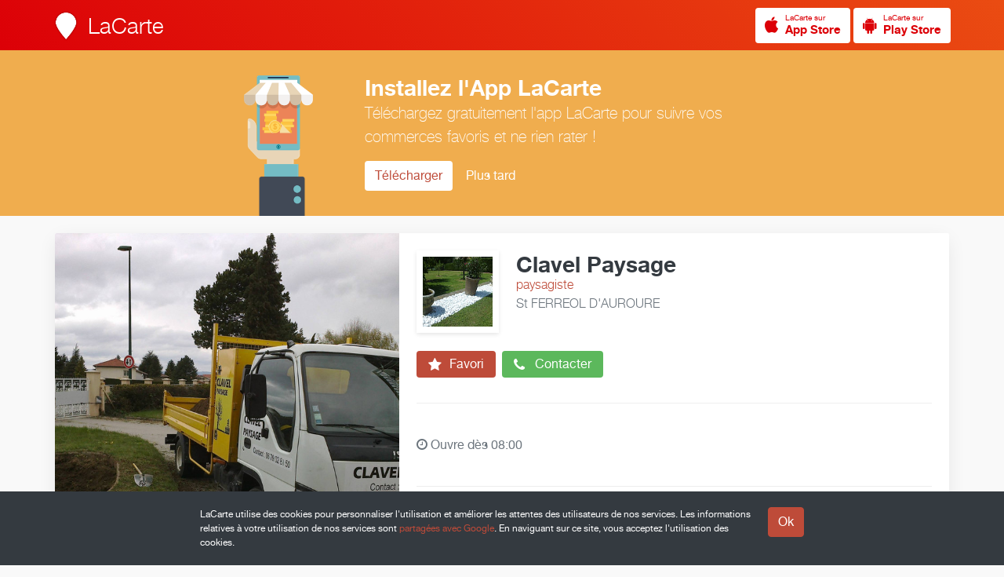

--- FILE ---
content_type: text/html; charset=UTF-8
request_url: https://www.lacarte.com/24282/feed/
body_size: 6931
content:










<!DOCTYPE html>

<!--
                              .888.
    888                    .888888888                      Z88
    888                    O88O   =888                     Z88
    888         8888888.  O88~     =887  8888888.  888~O8 888888  Z888888
    888        888   888  888           888   888  888888  Z88   8887  88O
    888             8888  888                8888  888,    Z88   888    88O
    888        $88888888  888       ::  $88888O88  888     Z88   8888888888
    888        88O   888   888     888  888  .888  888     Z88   888
    8888888888 888:~8888   =888888888   888:~8888  888     Z8888 ~88888O88
    8888888888  888O ~88O    :O8888      888O ~88O D88      Z8O8   78888,
-->

<html lang="fr" itemscope itemtype="http://schema.org/LocalBusiness">

<head prefix="og: http://ogp.me/ns# fb: http://ogp.me/ns/fb# place: http://ogp.me/ns/place# business: http://ogp.me/ns/business#">

    <meta charset="utf-8">

    <title>Clavel Paysage &gt; Actualités | LaCarte</title>

    <link rel="shortcut icon" href="/site/S/favicons/favicon.ico" type="image/x-icon"/>

    <meta name="viewport" content="width=device-width, initial-scale=1.0, maximum-scale=1.0, user-scalable=no" />

    
        <link rel="alternate" type="application/rss+xml" title="RSS Feed" href="https://www.lacarte.com/24282/rss/feed"/>
    

        <link rel="canonical" href="https://www.lacarte.com/24282/=/paysagiste/St-FERREOL-D'AUROURE/43330/Clavel-Paysage"/>

        <link rel="alternate shorter" href="https://www.lacarte.com/24282"/>
    <link rev="canonical" href="https://www.lacarte.com/24282"/>
        
    <meta name="mode" content="prod"/>

    
    
        <meta name="keywords" content="LaCarte,MaVitrine,Clavel Paysage,paysagiste,St FERREOL D'AUROURE,43330,Paysagiste,Aménagement entretien de jardins de parcs,Élagage,Abattage,Pose de clôture,Terrassement" />
    
        <meta name="description" content="La qualité avant tout CLAVEL Paysage est une entreprise qui fait autant de l'entretien que de la création. Dallage, pavage, terrasse en bois, muret, gazon, plantation ... Taille de haie, élagage, abattage, contrat annuel ... Création et entretien d'espaces verts. Maçonnerie paysagère, pose de clôture, dallage, pavage, murets, petits terrassement. Elagage et abattage d'arbres. Contrats annuels" />
    
        <meta name="ICBM" content="45.3534828, 4.2551705999999"/>
    
    <!-- app -->

    <meta name="apple-itunes-app" content="app-id=482626686"/>

    <!-- OPEN GRAPH -->

    <meta property="fb:app_id" content="296834083739058" />


    <meta property="og:site_name" content="LaCarte"/>

        <meta property="og:title" content="Clavel Paysage"/>
    
        <meta property="og:url" content="https://www.lacarte.com/24282/=/paysagiste/St-FERREOL-D'AUROURE/43330/Clavel-Paysage"/>
    
        <meta property="og:description" content="La qualité avant tout CLAVEL Paysage est une entreprise qui fait autant de l'entretien que de la création. Dallage, pavage, terrasse en bois, muret, gazon, plantation ... Taille de haie, élagage, abattage, contrat annuel ... Création et entretien d'espaces verts. Maçonnerie paysagère, pose de clôture, dallage, pavage, murets, petits terrassement. Elagage et abattage d'arbres. Contrats annuels" />
    
        <meta property="og:image" content="https://d10cqbclutpdyv.cloudfront.net/media/photo/8315.d7b85b3d.640x.jpg" />
    <meta property="og:image:type" content="image/jpeg" />
    <meta property="og:image:height" content="640" />
    <meta property="og:image:width" content="640" />
    <meta itemprop="image" content="https://d10cqbclutpdyv.cloudfront.net/media/photo/8315.d7b85b3d.640x.jpg">
    
    
    <meta property="og:type" content="business.business" />

        <meta property="business:contact_data:street_address" content="133 route de Saint Didier" />
            <meta property="business:contact_data:locality"       content="St FERREOL D'AUROURE" />
    <meta property="business:contact_data:postal_code"    content="43330" />
    <meta property="business:contact_data:country_name"   content="fr" />
            <meta property="place:location:latitude"              content="45.3534828" />
    <meta property="place:location:longitude"             content="4.2551705999999" />
    <meta property="place:location:altitude"             content="0" />
    
    
    
    
    
    
    
    <!-- twitter:card -->

    <meta name="twitter:card" content="summary" />
    <meta name="twitter:site" content="@LaCarte" />

        <meta name="twitter:title" content="Clavel Paysage" />
        <meta name="twitter:description" content="Afficher sur LaCarte." />
        <meta name="twitter:image" content="https://d10cqbclutpdyv.cloudfront.net/media/photo/8315.d7b85b3d.640x.jpg" />
            <meta name="twitter:url" content="https://www.lacarte.com/24282/=/paysagiste/St-FERREOL-D'AUROURE/43330/Clavel-Paysage" />
    
    
    <!-- twitter:app -->

    <meta name="tweet-text" content="Découvrez Clavel Paysage sur LaCarte."/>

    <meta name="twitter:app:name:iphone" content="LaCarte"/>
    <meta name="twitter:app:id:iphone" content="482626686">
    <meta name="twitter:app:url:iphone" content="lacarte://seller/24282">
    <meta name="twitter:app:name:ipad" content="LaCarte"/>
    <meta name="twitter:app:id:ipad" content="482626686"/>
    <meta name="twitter:app:url:ipad" content="lacarte://seller/24282"/>
    <meta name="twitter:app:name:googleplay" content="LaCarte"/>
    <meta name="twitter:app:id:googleplay" content="fr.zemap.LaCarte"/>
    <meta name="twitter:app:url:googleplay" content="lacarte://seller/24282"/>
    
        <meta itemprop="url" content="https://www.lacarte.com/24282" />
    
    
    <!-- assets -->

    

    <script type="text/javascript" charset="utf-8" src="https://s.lacarte.com/js/main-8a3602a664.js" ></script>
<link rel="stylesheet" charset="utf-8" type="text/css" href="https://s.lacarte.com/css/main-3990fdf1d0.css" />


</head>


<body data-cookie-disclaimer="true" data-autopromo="true">

			<a id="Top"></a>
<nav id="TopBar">
	
	<div class="row">

		<div class="logo">
			<a href="/">
			<img src="https://www.lacarte.com/site/S/icons/logo_32x40@2x.png" width="32" height="40">
			<h3>LaCarte</h3>
			</a>

		</div>

		<div class="right">

            
<a href="/app/download/1/ios" title="Télécharger LaCarte" class="StoreButton light small ">
<i class="fa fa-apple fa-2x image"></i>
<span>
    <small>LaCarte sur</small>
    <strong>App Store</strong>
</span>
</a>



<a href="/app/download/1/android" title="Télécharger LaCarte" class="StoreButton light small ">
    <i class="fa fa-android fa-2x image"></i>
<span>
    <small>LaCarte sur</small>
    <strong>Play Store</strong>
</span>
</a>


		</div>

	</div>

</nav>	
	<div id="Website">

		<!-- Header -->
		<!-- Header -->


<header id="Header">

    <div class="body">

        
        <div id="slider" class="slider" data-content="slider" data-slider-duration="10000" data-slider-aspect="true" data-slide-pagination="true" data-slide-lightbox="true">
            <div class="loading"><i class="fa fa-circle-o-notch fa-spin fa-2x"></i></div>
                                    <div data-src="//d10cqbclutpdyv.cloudfront.net/media/photo/8315.d7b85b3d.1024x.jpg"></div>
                        <div data-src="//d10cqbclutpdyv.cloudfront.net/media/photo/8316.891842b8.640x.jpg"></div>
                        <div data-src="//d10cqbclutpdyv.cloudfront.net/media/photo/8318.073ab6f0.640x.jpg"></div>
                        <div data-src="//d10cqbclutpdyv.cloudfront.net/media/photo/9950.3ec26cfc.1024x.jpg"></div>
                        <div data-src="//d10cqbclutpdyv.cloudfront.net/media/photo/9951.ed62bb80.1024x.jpg"></div>
                        <div data-src="//d10cqbclutpdyv.cloudfront.net/media/photo/9952.fc393aca.1024x.jpg"></div>
                        <div data-src="//d10cqbclutpdyv.cloudfront.net/media/photo/9953.75dd83ab.1024x.jpg"></div>
                        <div data-src="//d10cqbclutpdyv.cloudfront.net/media/photo/9954.d9c7c3d1.1024x.jpg"></div>
                                </div>

        
        <div class="about">
            
            <div class="infos">

                <img src="//dtapm051jtxyw.cloudfront.net/24282.128x.jpg?1437134368" alt="" width="128" height="128" class="buddy"  p_group_id="" p_type="buddy" />

                <div class="seller-text">

                    <h2 itemprop="name">Clavel Paysage</h2>
                    <p class="activity">paysagiste</p>
                                        <p class="locality">St FERREOL D'AUROURE</p>
                    
                </div> <!-- / seller-text -->

            </div> <!-- / infos -->

            <div class="actions">

                <a class="button follow" data-tooltip-content="#tooltip-app-only" data-tooltip-trigger="hover">

                    <i class="fa fa-star fa-2x"></i> Favori

                </a>
                <a class="button call" href="#" data-popup="method:url,data:/24282/popup/call">

                    <i class="fa fa-phone fa-2x"></i> Contacter

                </a>

            </div> <!-- / actions -->

            <div class="details">

                                    

<p class="opening">

    <i class="fa fa-clock-o clock is-closed"></i>

    
                    Ouvre
        
                    dès 08:00
        
    

</p>


                
                <div class="counts">

                    <!--

                    <div data-popup="method:url,data:/24282/popup/recos">
                            <span class="count">0</span>
                            <span class="label">Reco.</span>
                    </div>

                    <div data-popup="method:url,data:/24282/popup/customers">
                            <span class="count">2</span>
                            <span class="label">Abonnés</span>
                    </div>

                    -->

                    
                </div>

            </div> <!-- / details -->

            <div class="social">
                
                <div id="likes" class="SocialButtons likes" data-defer="true" data-delay="1000">
	<div>
		<div class="facebook">
			<div class="fb-like" data-href="https://developers.facebook.com/docs/plugins/" data-layout="button" data-action="like" data-show-faces="true" data-share="false"></div>
					</div>

		<div class="google">
			<g:plusone data-size="tall" data-annotation="bubble" data-size="stanard" data-count="false"></g:plusone>
		</div>

		<div class="twitter">
			<a href="https://twitter.com/share" data-url="%tinyurl%" class="twitter-share-button" data-count="none" data-via="lacarte" data-lang="fr">Tweeter</a>
		</div>

		<div class="pinterest" data-link="//pinterest.com/pin/create/button/?url=%url%&media=%photo%&description=%title%%NL%%NL%%desc%">
			<a href="#" class="pin-it-button" data-pin-do="buttonPin" data-pin-color="red"><img border="0" src="//assets.pinterest.com/images/pidgets/pinit_fg_en_rect_gray_20.png" title="Pin It" /></a>
		</div>

	</div>

</div>


            </div>

        </div>

    </div> <!-- / body -->

</header>
<!-- / Header
		<!-- Nav -->
		<nav id="Navbar" class="sps">

    <div>

        <ul>

            <li class="active"><a href="/24282/feed/">Actualité</a></li>
            <li ><a href="/24282/catalog/">Catalogue</a></li>
            <li ><a href="/24282/infos/">Infos</a></li>
            <li class="pull"></li>

        </ul>

    </div> <!-- / content -->

</nav> <!-- / seller-navbar -->
		<div id="Body" class="has-navbar">

			<div id="Main">

				

<div class="empty">

	<i class="fa fa-ban fa-4x"></i>

	<h3>Clavel Paysage n'a rien publié de récent.</h3>

</div>



<div class="row">


</div>


			</div>

			<div id="Side">

				








<div class="row">

    <!-- Infos -->

    
        <div class="Infos">

        <div class="slogan">
                        <h3>La qualité avant tout</h3>
                        <p class="description readmore" itemprop="description">CLAVEL Paysage est une entreprise qui fait autant de l'entretien que de la création.<br />
Dallage, pavage, terrasse en bois, muret, gazon, plantation ...<br />
Taille de haie, élagage, abattage, contrat annuel ...<br />
Création et entretien d'espaces verts.<br />
Maçonnerie paysagère, pose de clôture, dallage, pavage, murets, petits terrassement.<br />
Elagage et abattage d'arbres.<br />
Contrats annuels</p>
        </div>

    </div>
    
    
            
                
        <div class="Infos" itemprop="location" itemscope itemtype="http://schema.org/Place">
            
            <div class="address" id="address-12864">

                <div class="static-map" itemprop="geo" itemscope itemtype="http://schema.org/GeoCoordinates">
                    <div class="StaticMap" staticmap-geo="45.3534828,4.2551705999999" staticmap-google-key="AIzaSyBtUHkd3w_StGOaTJY3AnHpMERZdbSbL7s" staticmap-assets-base-url="https://s.lacarte.com/img/portal/" staticmap-is-around="0"></div>
                    <meta itemprop="latitude" content="45.35348" />
                    <meta itemprop="longitude" content="4.25517" />
                </div>

                <div class="postal" itemprop="address" itemscope itemtype="http://schema.org/PostalAddress">

                    
                    <address>
                        <span itemprop="streetAddress">133 route de Saint Didier</span><br>
                        <span itemprop="addressLocality">St FERREOL D'AUROURE</span> <span itemprop="postalCode">43330</span>, <span itemprop="addressCountry">France</span>
                    </address>

                                                            
                    <form data-geolocation-itinary="true" action="//maps.google.com" method="get" target="_blank">
                        <input type="hidden" name="saddr" value=""/>
                        <input type="hidden" name="daddr" value="45.35348,4.25517"/>
                        <button class="btn btn-xs">Afficher sur Google Maps</button>
                        <p class="itinary-checkbox">
                            <label><input type="checkbox" autocomplete="off" name=""/> <span>Afficher l'itinéraire ?</span></label>
                        </p>
                        <div style="display:none">
                            <span data-string-name="loading">Localisation en cours…</span>
                            <span data-string-name="success">Localisation réussie</span>
                            <span data-string-name="failure">Impossible de vous localiser</span>
                        </div>
                    </form>
                    
                </div>

            </div>

            
            
            <div class="meta">
                <span class="data" itemprop="telephone">
                <a href="tel:06 79 02 81 50">06 79 02 81 50</a>
                                </span>

                <span class="label"><i class="fa fa-mobile"></i>                    Mobile &nbsp;
                </span>
            </div>

            
        </div>
    

    <div class="Infos">

        <div class="hours">

            <h5>Horaires</h5>

            
                <p>

<p class="opening">

    <i class="fa fa-clock-o clock is-closed"></i>

    
                    Ouvre
        
                    dès 08:00
        
    

</p>

</p>

                <table class="table">
                    <tbody>

                        
                            
                                                        
                            <tr class="active">
                                <td class="day">Lundi</td>
                                




<td class="hour" colspan="2" itemprop="openingHoursSpecification" itemscope itemtype="http://schema.org/OpeningHoursSpecification">

        <link itemprop="dayOfWeek" href="http://purl.org/goodrelations/v1#Monday">
    <time itemprop="opens" datetime="08:00">08:00</time> &ndash; <time itemprop="closes" datetime="20:00">20:00</time>
    </td>



                            </tr>

                        
                            
                                                        
                            <tr class="">
                                <td class="day">Mardi</td>
                                




<td class="hour" colspan="2" itemprop="openingHoursSpecification" itemscope itemtype="http://schema.org/OpeningHoursSpecification">

        <link itemprop="dayOfWeek" href="http://purl.org/goodrelations/v1#Tuesday">
    <time itemprop="opens" datetime="08:00">08:00</time> &ndash; <time itemprop="closes" datetime="20:00">20:00</time>
    </td>



                            </tr>

                        
                            
                                                        
                            <tr class="">
                                <td class="day">Mercredi</td>
                                




<td class="hour" colspan="2" itemprop="openingHoursSpecification" itemscope itemtype="http://schema.org/OpeningHoursSpecification">

        <link itemprop="dayOfWeek" href="http://purl.org/goodrelations/v1#Wednesday">
    <time itemprop="opens" datetime="08:00">08:00</time> &ndash; <time itemprop="closes" datetime="20:00">20:00</time>
    </td>



                            </tr>

                        
                            
                                                        
                            <tr class="">
                                <td class="day">Jeudi</td>
                                




<td class="hour" colspan="2" itemprop="openingHoursSpecification" itemscope itemtype="http://schema.org/OpeningHoursSpecification">

        <link itemprop="dayOfWeek" href="http://purl.org/goodrelations/v1#Thursday">
    <time itemprop="opens" datetime="08:00">08:00</time> &ndash; <time itemprop="closes" datetime="20:00">20:00</time>
    </td>



                            </tr>

                        
                            
                                                        
                            <tr class="">
                                <td class="day">Vendredi</td>
                                




<td class="hour" colspan="2" itemprop="openingHoursSpecification" itemscope itemtype="http://schema.org/OpeningHoursSpecification">

        <link itemprop="dayOfWeek" href="http://purl.org/goodrelations/v1#Friday">
    <time itemprop="opens" datetime="08:00">08:00</time> &ndash; <time itemprop="closes" datetime="20:00">20:00</time>
    </td>



                            </tr>

                        
                            
                                                        
                            <tr class="">
                                <td class="day">Samedi</td>
                                




<td class="hour" colspan="2" itemprop="openingHoursSpecification" itemscope itemtype="http://schema.org/OpeningHoursSpecification">

        <link itemprop="dayOfWeek" href="http://purl.org/goodrelations/v1#Saturday">
    <time itemprop="opens" datetime="08:00">08:00</time> &ndash; <time itemprop="closes" datetime="18:00">18:00</time>
    </td>



                            </tr>

                        
                            
                                                        
                            <tr class="">
                                <td class="day">Dimanche</td>
                                




<td class="hour" colspan="2" itemprop="openingHoursSpecification" itemscope itemtype="http://schema.org/OpeningHoursSpecification">

        <small>Fermé</small>
    </td>



                            </tr>

                        
                    </tbody>
                </table>

                
            
        </div>

    </div>

    <div class="Infos only-full">
        
        <div class="list">
            
            <h5>Services proposés</h5>

            
                <ul>
                    
                    <li>Paysagiste</li>

                    
                    <li>Aménagement, entretien de jardins, de parcs</li>

                    
                    <li>Élagage</li>

                    
                    <li>Abattage</li>

                    
                    <li>Pose de clôture</li>

                    
                    <li>Terrassement</li>

                                    </ul>

            
        </div>

    </div>

    <div class="Infos only-full">
        
        <div class="list">
            
            <h5>Marques Distribuées</h5>

            
                <p class="empty">Non indiqué</p>

            
        </div>

    </div>

    <div class="Infos only-full">
        
        <div class="list">
            
            <h5>Les Plus</h5>

                            <p class="empty">Non indiqué</p>
            
        </div>

    </div>

    <div class="Infos only-side sps" data-sps-top="88">
        
        <div class="apps">

	<h3 class="title">Suivez l'actualité de <em>Clavel Paysage</em> depuis votre smartphone</h3>
	<p class="description">Installez l'application gratuite <strong>LaCarte</strong> pour ne rien manquer des actualités et des offres exclusives de <em>Clavel Paysage</em>.</p>
	<p>
	    	    <a href="https://www.lacarte.com/app/download/1/ios" class="btn"><i class="fa fa-apple"></i>iPhone</a>
	    <a href="https://www.lacarte.com/app/download/1/android" class="btn"><i class="fa fa-android"></i>Android</a>
	    	</p>

	<div class="device-preview " style="">

		<div class="preview">
	        <div class="top">
	            Clavel Paysage
	        </div>

	        	            <div class="photo">
	                <img alt="Clavel Paysage" src="//d10cqbclutpdyv.cloudfront.net/media/photo/8315.d7b85b3d.640x.jpg" width="640" height="640" />
	            </div>
	        
	        <div class="infos">
	            <div class="buddy">
	                <img src="//dtapm051jtxyw.cloudfront.net/24282.128x.jpg?1437134368" alt="" width="128" height="128" class="buddy"  p_group_id="" p_type="buddy" />
	            </div>
	            <h5>Clavel Paysage</h5>
	            <h6>paysagiste</h6>
	            	            <span class="location">St FERREOL D'AUROURE</span>
	            	        </div>
	    </div>

	</div>
</div>
    </div>

</div>
			</div> <!-- / infos-block -->

		</div> <!-- / Body -->

	</div> <!-- / Website -->

	<!-- footer -->

			<div class="GoTopButton">
    <div><i class="icon-arrow-top"></i></div>
</div>

<footer id="Footer">

	<div class="row">

        <div class="container">

            <div class="FooterContent infos">

            	<div class="info">

					<h4>à propos</h4>
					<p class="text">
						La plate-forme LaCarte et ses applications mobiles permettent aux Professionnels de mieux communiquer auprès de leurs clients et prospects.
					</p>
					<a href="/site">En savoir plus</a>

				</div>

				<div class="info">

					<h4>Particuliers</h4>
					<p class="text">
						Installez l'application gratuite <strong>LaCarte</strong> pour suivre l'actualité de <em>Clavel Paysage</em> sur votre mobile.
					</p>

					<a href="/site/user">En savoir plus</a>

				</div>

				<div class="info">

					<h4>Professionnels</h4>
					<p class="text">
						Installez l'application <strong>MaVitrine</strong> et créez vous aussi votre vitrine en quelques minutes seulement.
					</p>

					<a href="/site/pro">En savoir plus</a>

				</div>

            	<div class="Separator"></div>

            	<div class="Copyright">
                    Copyright &copy; ZeMAP 2026 - Tous droits réservés.
                </div>

            </div>

        </div>

    </div>

</footer>
	
	<!-- Modal -->
	<!-- faire une modale générique, et la cloner/modifier pour la rendre spécifique au content ou autre -->

<div class="modal fade" id="content-modal" tabindex="-1" role="dialog" aria-labelledby="contentModal">
    <div class="modal-dialog modal-md">
        <div class="modal-content">

            <!-- <div class="modal-header">
                <a class="close pull-right" data-dismiss="modal" aria-label="Close"><i class="fa fa-times"></i></a>
                <div class="clearfix"></div>
                <h4 class="modal-title">Modal title</h4>
            </div> -->

            <div class="modal-body">

                <div class="loading"><i class="fa fa-circle-o-notch fa-spin fa-2x"></i></div>

                <div class="modal-content-body">

                </div>
            </div>

            <div class="modal-footer">
                <p class="text-center">
                    <a href="#" class="btn" data-dismiss="modal" aria-label="Close">Fermer</a>
                </p>
            </div>

            <a class="close_modal"><i class="fa fa-times"></i></a>
        </div>
    </div>
</div>

	<!-- Tooltips -->
	<div id="tooltip-app-only" class="Tooltip">
	<i></i>
	<div class="Body">
		Fonction disponible depuis l'App LaCarte uniquement.
	</div>
</div>
</body>


<div id="global-strings" style="display:none">
	<span data-name="see-more">Voir plus</span>
	<span data-name="see-less">Voir moins</span>
</div>


<!-- GA -->

<script>
	(function(i,s,o,g,r,a,m){
		i['GoogleAnalyticsObject']=r;i[r]=i[r]||function(){
					(i[r].q=i[r].q||[]).push(arguments)},i[r].l=1*new Date();a=s.createElement(o),
				m=s.getElementsByTagName(o)[0];a.async=1;a.src=g;m.parentNode.insertBefore(a,m)
	})(window,document,'script','//www.google-analytics.com/analytics.js','ga');

	ga('create', 'UA-33457131-1', 'auto');
	ga('send', 'pageview');

</script>


</html>

--- FILE ---
content_type: text/html; charset=utf-8
request_url: https://accounts.google.com/o/oauth2/postmessageRelay?parent=https%3A%2F%2Fwww.lacarte.com&jsh=m%3B%2F_%2Fscs%2Fabc-static%2F_%2Fjs%2Fk%3Dgapi.lb.en.2kN9-TZiXrM.O%2Fd%3D1%2Frs%3DAHpOoo_B4hu0FeWRuWHfxnZ3V0WubwN7Qw%2Fm%3D__features__
body_size: 160
content:
<!DOCTYPE html><html><head><title></title><meta http-equiv="content-type" content="text/html; charset=utf-8"><meta http-equiv="X-UA-Compatible" content="IE=edge"><meta name="viewport" content="width=device-width, initial-scale=1, minimum-scale=1, maximum-scale=1, user-scalable=0"><script src='https://ssl.gstatic.com/accounts/o/2580342461-postmessagerelay.js' nonce="c-wku4oNNrFE43r0rvBY0A"></script></head><body><script type="text/javascript" src="https://apis.google.com/js/rpc:shindig_random.js?onload=init" nonce="c-wku4oNNrFE43r0rvBY0A"></script></body></html>